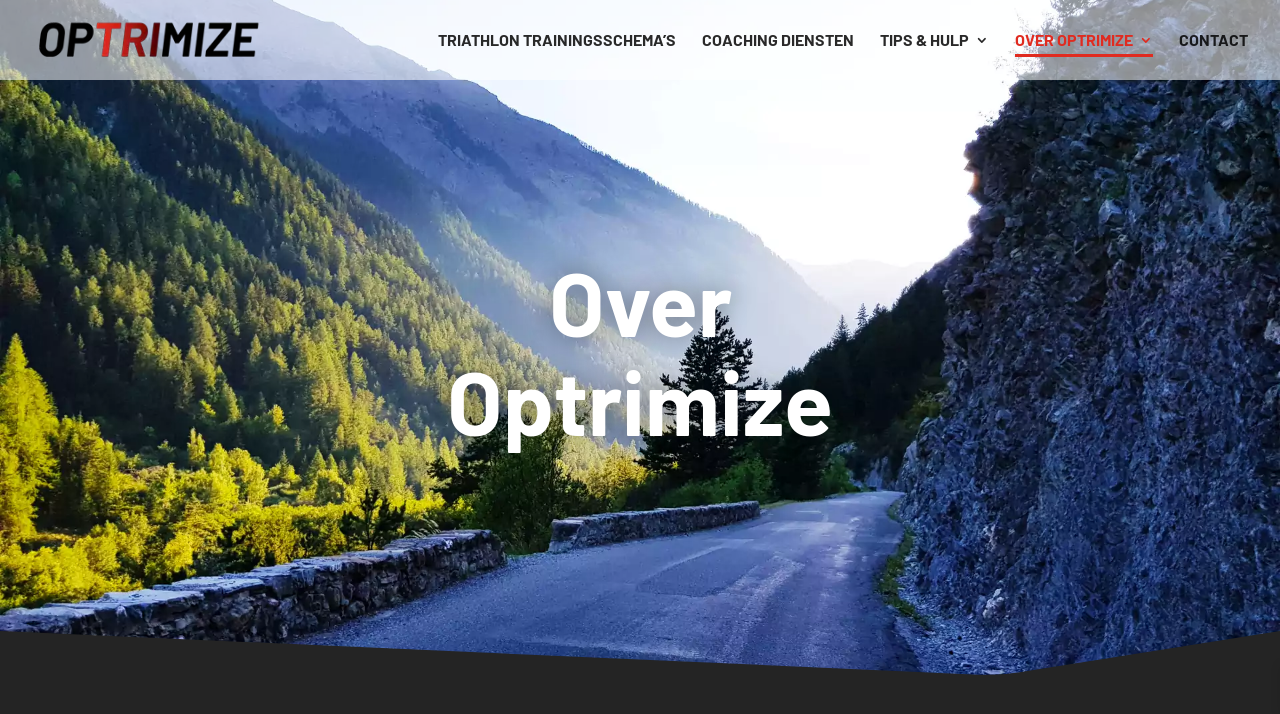

--- FILE ---
content_type: text/html; charset=utf-8
request_url: https://www.google.com/recaptcha/api2/anchor?ar=1&k=6Lc5FJMqAAAAAFqbYA26EpMJm_DZZKXx4D5UjEi9&co=aHR0cHM6Ly93d3cub3B0cmltaXplLm5sOjQ0Mw..&hl=en&v=cLm1zuaUXPLFw7nzKiQTH1dX&size=invisible&anchor-ms=20000&execute-ms=15000&cb=ry6w4twd6vkp
body_size: 44878
content:
<!DOCTYPE HTML><html dir="ltr" lang="en"><head><meta http-equiv="Content-Type" content="text/html; charset=UTF-8">
<meta http-equiv="X-UA-Compatible" content="IE=edge">
<title>reCAPTCHA</title>
<style type="text/css">
/* cyrillic-ext */
@font-face {
  font-family: 'Roboto';
  font-style: normal;
  font-weight: 400;
  src: url(//fonts.gstatic.com/s/roboto/v18/KFOmCnqEu92Fr1Mu72xKKTU1Kvnz.woff2) format('woff2');
  unicode-range: U+0460-052F, U+1C80-1C8A, U+20B4, U+2DE0-2DFF, U+A640-A69F, U+FE2E-FE2F;
}
/* cyrillic */
@font-face {
  font-family: 'Roboto';
  font-style: normal;
  font-weight: 400;
  src: url(//fonts.gstatic.com/s/roboto/v18/KFOmCnqEu92Fr1Mu5mxKKTU1Kvnz.woff2) format('woff2');
  unicode-range: U+0301, U+0400-045F, U+0490-0491, U+04B0-04B1, U+2116;
}
/* greek-ext */
@font-face {
  font-family: 'Roboto';
  font-style: normal;
  font-weight: 400;
  src: url(//fonts.gstatic.com/s/roboto/v18/KFOmCnqEu92Fr1Mu7mxKKTU1Kvnz.woff2) format('woff2');
  unicode-range: U+1F00-1FFF;
}
/* greek */
@font-face {
  font-family: 'Roboto';
  font-style: normal;
  font-weight: 400;
  src: url(//fonts.gstatic.com/s/roboto/v18/KFOmCnqEu92Fr1Mu4WxKKTU1Kvnz.woff2) format('woff2');
  unicode-range: U+0370-0377, U+037A-037F, U+0384-038A, U+038C, U+038E-03A1, U+03A3-03FF;
}
/* vietnamese */
@font-face {
  font-family: 'Roboto';
  font-style: normal;
  font-weight: 400;
  src: url(//fonts.gstatic.com/s/roboto/v18/KFOmCnqEu92Fr1Mu7WxKKTU1Kvnz.woff2) format('woff2');
  unicode-range: U+0102-0103, U+0110-0111, U+0128-0129, U+0168-0169, U+01A0-01A1, U+01AF-01B0, U+0300-0301, U+0303-0304, U+0308-0309, U+0323, U+0329, U+1EA0-1EF9, U+20AB;
}
/* latin-ext */
@font-face {
  font-family: 'Roboto';
  font-style: normal;
  font-weight: 400;
  src: url(//fonts.gstatic.com/s/roboto/v18/KFOmCnqEu92Fr1Mu7GxKKTU1Kvnz.woff2) format('woff2');
  unicode-range: U+0100-02BA, U+02BD-02C5, U+02C7-02CC, U+02CE-02D7, U+02DD-02FF, U+0304, U+0308, U+0329, U+1D00-1DBF, U+1E00-1E9F, U+1EF2-1EFF, U+2020, U+20A0-20AB, U+20AD-20C0, U+2113, U+2C60-2C7F, U+A720-A7FF;
}
/* latin */
@font-face {
  font-family: 'Roboto';
  font-style: normal;
  font-weight: 400;
  src: url(//fonts.gstatic.com/s/roboto/v18/KFOmCnqEu92Fr1Mu4mxKKTU1Kg.woff2) format('woff2');
  unicode-range: U+0000-00FF, U+0131, U+0152-0153, U+02BB-02BC, U+02C6, U+02DA, U+02DC, U+0304, U+0308, U+0329, U+2000-206F, U+20AC, U+2122, U+2191, U+2193, U+2212, U+2215, U+FEFF, U+FFFD;
}
/* cyrillic-ext */
@font-face {
  font-family: 'Roboto';
  font-style: normal;
  font-weight: 500;
  src: url(//fonts.gstatic.com/s/roboto/v18/KFOlCnqEu92Fr1MmEU9fCRc4AMP6lbBP.woff2) format('woff2');
  unicode-range: U+0460-052F, U+1C80-1C8A, U+20B4, U+2DE0-2DFF, U+A640-A69F, U+FE2E-FE2F;
}
/* cyrillic */
@font-face {
  font-family: 'Roboto';
  font-style: normal;
  font-weight: 500;
  src: url(//fonts.gstatic.com/s/roboto/v18/KFOlCnqEu92Fr1MmEU9fABc4AMP6lbBP.woff2) format('woff2');
  unicode-range: U+0301, U+0400-045F, U+0490-0491, U+04B0-04B1, U+2116;
}
/* greek-ext */
@font-face {
  font-family: 'Roboto';
  font-style: normal;
  font-weight: 500;
  src: url(//fonts.gstatic.com/s/roboto/v18/KFOlCnqEu92Fr1MmEU9fCBc4AMP6lbBP.woff2) format('woff2');
  unicode-range: U+1F00-1FFF;
}
/* greek */
@font-face {
  font-family: 'Roboto';
  font-style: normal;
  font-weight: 500;
  src: url(//fonts.gstatic.com/s/roboto/v18/KFOlCnqEu92Fr1MmEU9fBxc4AMP6lbBP.woff2) format('woff2');
  unicode-range: U+0370-0377, U+037A-037F, U+0384-038A, U+038C, U+038E-03A1, U+03A3-03FF;
}
/* vietnamese */
@font-face {
  font-family: 'Roboto';
  font-style: normal;
  font-weight: 500;
  src: url(//fonts.gstatic.com/s/roboto/v18/KFOlCnqEu92Fr1MmEU9fCxc4AMP6lbBP.woff2) format('woff2');
  unicode-range: U+0102-0103, U+0110-0111, U+0128-0129, U+0168-0169, U+01A0-01A1, U+01AF-01B0, U+0300-0301, U+0303-0304, U+0308-0309, U+0323, U+0329, U+1EA0-1EF9, U+20AB;
}
/* latin-ext */
@font-face {
  font-family: 'Roboto';
  font-style: normal;
  font-weight: 500;
  src: url(//fonts.gstatic.com/s/roboto/v18/KFOlCnqEu92Fr1MmEU9fChc4AMP6lbBP.woff2) format('woff2');
  unicode-range: U+0100-02BA, U+02BD-02C5, U+02C7-02CC, U+02CE-02D7, U+02DD-02FF, U+0304, U+0308, U+0329, U+1D00-1DBF, U+1E00-1E9F, U+1EF2-1EFF, U+2020, U+20A0-20AB, U+20AD-20C0, U+2113, U+2C60-2C7F, U+A720-A7FF;
}
/* latin */
@font-face {
  font-family: 'Roboto';
  font-style: normal;
  font-weight: 500;
  src: url(//fonts.gstatic.com/s/roboto/v18/KFOlCnqEu92Fr1MmEU9fBBc4AMP6lQ.woff2) format('woff2');
  unicode-range: U+0000-00FF, U+0131, U+0152-0153, U+02BB-02BC, U+02C6, U+02DA, U+02DC, U+0304, U+0308, U+0329, U+2000-206F, U+20AC, U+2122, U+2191, U+2193, U+2212, U+2215, U+FEFF, U+FFFD;
}
/* cyrillic-ext */
@font-face {
  font-family: 'Roboto';
  font-style: normal;
  font-weight: 900;
  src: url(//fonts.gstatic.com/s/roboto/v18/KFOlCnqEu92Fr1MmYUtfCRc4AMP6lbBP.woff2) format('woff2');
  unicode-range: U+0460-052F, U+1C80-1C8A, U+20B4, U+2DE0-2DFF, U+A640-A69F, U+FE2E-FE2F;
}
/* cyrillic */
@font-face {
  font-family: 'Roboto';
  font-style: normal;
  font-weight: 900;
  src: url(//fonts.gstatic.com/s/roboto/v18/KFOlCnqEu92Fr1MmYUtfABc4AMP6lbBP.woff2) format('woff2');
  unicode-range: U+0301, U+0400-045F, U+0490-0491, U+04B0-04B1, U+2116;
}
/* greek-ext */
@font-face {
  font-family: 'Roboto';
  font-style: normal;
  font-weight: 900;
  src: url(//fonts.gstatic.com/s/roboto/v18/KFOlCnqEu92Fr1MmYUtfCBc4AMP6lbBP.woff2) format('woff2');
  unicode-range: U+1F00-1FFF;
}
/* greek */
@font-face {
  font-family: 'Roboto';
  font-style: normal;
  font-weight: 900;
  src: url(//fonts.gstatic.com/s/roboto/v18/KFOlCnqEu92Fr1MmYUtfBxc4AMP6lbBP.woff2) format('woff2');
  unicode-range: U+0370-0377, U+037A-037F, U+0384-038A, U+038C, U+038E-03A1, U+03A3-03FF;
}
/* vietnamese */
@font-face {
  font-family: 'Roboto';
  font-style: normal;
  font-weight: 900;
  src: url(//fonts.gstatic.com/s/roboto/v18/KFOlCnqEu92Fr1MmYUtfCxc4AMP6lbBP.woff2) format('woff2');
  unicode-range: U+0102-0103, U+0110-0111, U+0128-0129, U+0168-0169, U+01A0-01A1, U+01AF-01B0, U+0300-0301, U+0303-0304, U+0308-0309, U+0323, U+0329, U+1EA0-1EF9, U+20AB;
}
/* latin-ext */
@font-face {
  font-family: 'Roboto';
  font-style: normal;
  font-weight: 900;
  src: url(//fonts.gstatic.com/s/roboto/v18/KFOlCnqEu92Fr1MmYUtfChc4AMP6lbBP.woff2) format('woff2');
  unicode-range: U+0100-02BA, U+02BD-02C5, U+02C7-02CC, U+02CE-02D7, U+02DD-02FF, U+0304, U+0308, U+0329, U+1D00-1DBF, U+1E00-1E9F, U+1EF2-1EFF, U+2020, U+20A0-20AB, U+20AD-20C0, U+2113, U+2C60-2C7F, U+A720-A7FF;
}
/* latin */
@font-face {
  font-family: 'Roboto';
  font-style: normal;
  font-weight: 900;
  src: url(//fonts.gstatic.com/s/roboto/v18/KFOlCnqEu92Fr1MmYUtfBBc4AMP6lQ.woff2) format('woff2');
  unicode-range: U+0000-00FF, U+0131, U+0152-0153, U+02BB-02BC, U+02C6, U+02DA, U+02DC, U+0304, U+0308, U+0329, U+2000-206F, U+20AC, U+2122, U+2191, U+2193, U+2212, U+2215, U+FEFF, U+FFFD;
}

</style>
<link rel="stylesheet" type="text/css" href="https://www.gstatic.com/recaptcha/releases/cLm1zuaUXPLFw7nzKiQTH1dX/styles__ltr.css">
<script nonce="DcWzy4yvz29UDTYnN8FYSg" type="text/javascript">window['__recaptcha_api'] = 'https://www.google.com/recaptcha/api2/';</script>
<script type="text/javascript" src="https://www.gstatic.com/recaptcha/releases/cLm1zuaUXPLFw7nzKiQTH1dX/recaptcha__en.js" nonce="DcWzy4yvz29UDTYnN8FYSg">
      
    </script></head>
<body><div id="rc-anchor-alert" class="rc-anchor-alert"></div>
<input type="hidden" id="recaptcha-token" value="[base64]">
<script type="text/javascript" nonce="DcWzy4yvz29UDTYnN8FYSg">
      recaptcha.anchor.Main.init("[\x22ainput\x22,[\x22bgdata\x22,\x22\x22,\[base64]/[base64]/[base64]/[base64]/[base64]/[base64]/[base64]/[base64]/[base64]/[base64]/[base64]\\u003d\\u003d\x22,\[base64]\x22,\x22w5rCpcOwCsK4w6TCsyXCuQ/CrG8NTsKbXg8Sw4vClQ9iUcO2wrTCsWLDvSoCwrN6wpwHF0HCkF7DuUHDrQnDi1LDgi/CtMO+wrU5w7ZQw6LCjH1Kwp9JwqXCul/Cn8KDw57DqcOvfsO8wqxjFhFWwqTCj8OWw7snw4zCvMKvDzTDrj/DvVbCiMOZacOdw4ZSw6ZEwrBXw4Mbw4sZw6jDp8KiU8Oqwo3DjMKZWcKqR8KtG8KGBcODw6TCl3wxw5ouwpMGwoHDknTDm1PChQTDpGnDhg7CvzQYc30fwoTCrSHDpMKzARUMMA3DjcKMXC3DoCvDhB7Ct8KVw5TDusKrFHvDhBoewrMyw59lwrJuwqpzXcKBL0doDl/CtMK6w6dGw6IyB8OywpBZw7bDk1/Ch8KjVMKRw7nCkcK4A8K6wprCgcO4QMOYW8KYw4jDkMO5wo0iw5ccwq/Dpn0wwqjCnQTDlsK/wqJYw7LClsOSXVfCmMOxGQXDh2vCq8KyPDPCgMOWw7/DrlQLwoxvw7FSMsK1AG1/fiU/w51jwrPDiS8/QcO+KMKNe8OWw6XCpMOZDwbCmMO6TsKAB8K5wpw7w7t9wo3CtsOlw79hwoDDmsKewoItwobDo3XCqC8OwpQewpFXw4rDnDRUdMK/w6nDusOKaEgDZMKdw6t3w6fCvWU0woPDmMOwwrbCkMKPwp7Cq8KTFsK7wqxjwqI9wq16w5nCvjgxw6bCvQrDl07DoBt1a8OCwp1kw44TAcO/wrbDpsKVcwnCvC8fWxzCvMO/CsKnwpbDmjbCl3EnQcK/w7tYw4pKOAgTw4zDiMKdW8OAXMKLwrhpwrnDh0vDksKuFSbDpwzClMOUw6VhNzrDg0Nkwo4Rw6UJDlzDosOOw7J/IkfCpMK/QCfDtlwYwrLCuiLCp3fDngsowp/DgwvDrD59EGhPw4zCjC/CoMKpaQNQaMOVDWPCp8O/w6XDkjbCncKmVUNPw6JwwqNLXSfCjjHDncOvw5Q7w6bCtAHDgAh2wofDgwlJPngwwr8/worDoMOXw6k2w5dzccOMekIiPQJjaGnCu8Kjw5APwoIZw47DhsOnCcKAb8KeJE/Cu2HDi8OPfw0dA3xew7ZuBW7DssKmQ8K/wpbDt0rCncK7wpnDkcKDwprDtT7CicKhekzDicKgwp7DsMKww7/Dp8OrNjLCqm7DhMOyw4vCj8OZf8KCw4DDu2AuPBM9YsO2f3VWDcO4PsOnFEt/wozCs8OyTMKlQUoAwrbDgEMrwoMCCsK9woTCu30Uw5k6AMKRw5HCucOMw5jCtsKPAsK6QwZENynDpsO7w5cUwo9jaHczw6rDlX7DgsK+w6zChMO0wqjCpMOYwokAacKRRg/[base64]/FsOnwpbDjBfDm8OYLkjDizNCIz9xwp/CmQ0Aw5UPUX/CkMOPwrXClDzCqyvDtAsiw4LDlsKlw6oxw4B3fnbCvcKJw5jDvcObQcOgLsOVwrB/w5IFTl3DjsKvwrfCowYvVGvCnsOoScKaw6ZNwozChxNICcOiCsKBVHvCqHQuOU3DgHfDgsOTwpUHWsKyVsKVw449FsKZF8OVw5fChU/Cp8OLw4YATsOJTRweKsObw5fCj8K+w6LCtlNuw4BOwrvCukszHBl5w6fCshvCgmEWSCArHC9Rw4DCgjBNBxZ8WsKmw70aw4PCisOTcMOjwr9HGMKeEMKAenRww6/CvwrDk8KnwpXDhijCug3CsBUUahEIfCgYV8K3wqRGwoFECWcJw6vCuzhCw7PCpXlowpIyOUvCiBc9w4nClMKUwqtMC1rDimXDqMKFNMKKwqrDpE4+J8O8wpPDk8KyaUwNwo/CosO+SMOPw4TDvSDDlU8QVsKlw7/DvMOreMOcwrF4w5VWI23CqMKBMjk/BgbChwfDo8Kzw6XDmsOBw7zCuMKzYsOAwo/CpRHDgwvCnXQPwqnDrsO+e8KFFMK2P2sGwqERwognMhXDnxNQw6TCti/ChWJswoLDpyLDhgVpw4bDvCYzwq08wqjDuSbCjDo9w7jChntxPlhvL37CmGIuPsOLD0PCp8OWGMOiw4MuTsKowobChMKDw4jCvDDDnW8KEmEkb058w77DvQQdT1bCuHcGwq3CksO6w640KMOhwr/DmG0DJsKaNB3CnF/Cm2gOwrXCscKICD5Gw6/DmDXCk8OzM8K9w4s/[base64]/MCPClGMewqdsw4lWw6MGNMOZBytEw5/CqcKqw5vCnwnCoCPDr0bCpW7CnxpXZMOkKHF3CsK0wovDjisWw43CqiTDusKhEMKXF1XDr8KOw6rCmA/DqRB9w4rCvyZSVG9nw7wLPMOPRcKcw4bCgT3CiHrCqMOOZcO4KBVISR0Ow4LCvcKaw6rCkEFrbTHDvzcNJ8OBdj91WhfDj2HDmiEIwoslwoszVsK4wrdtw60gwohlUMOtVGo/MhXCoE7CjhE2VAIyABrDtcKTwooXw6TDqMKTw45swpnCnMKvHjl7wprCggLCgEhIXMKKZcKNwp7CrMK2woDCiMO+XUzDjsOdYVfDqGJvR3Mzwpkqwohnw6LClcKjw7bCmsKXwpBcWAjDohoRw6/CrcOgKj1Lwpp+w5tiwqXCjcK2w7vCqsO2OTVVwpIVwo5qXCbCm8KLw4Mtwp5Gwr89ahrDjcKVLjI/OT7CqcOdMMOtwqnCisO9W8K9w6QLE8KMwoEqwpnCgcK1WGNmwr8DwoV+wqM6wr/[base64]/CssOoWTLDvMOHPMKSw6AjG8KfIQ7CrsKVNyY/[base64]/CuHNFw6nDlsKYQ8KfdjJ/dxnDh1sQeMOqwoXDnlcuFHtmRy3Cj0nCsjwIwq0CHXDCkBrDnUB1OsOCw7/Cv0vDlsOMHG1uw5k6TmlYwrvDsMO8w7x+w4ADw4YcwoXCqChOflzCuhYSc8KoRMKfwqPDrmDCmyjDuXk4SMO3wotPJAXCt8OhwprCmAjCl8KKw4nDj2R8ATrDgSXDncK2wqRZw47CqVJOwrHDqhZ9w4XDi0EqH8OHTcKpOsOFwrBZw4jCo8OJOkjDmB/DiDDClXHDsELDgmDCpAnCtMKbRMKMOMK4QMKAXgTDhFRvwovCtnIFE0UmDgzCl2LCqD/CksKRUGNnwpBvwqhzw7XDosO8anI+w4rCicKAwqTDlMKtwrvDm8OpXEfDgCcQBsOKwo7DqERWwqtxZTbCmwUzwqXCmsOMXErCvMKdbMKHw7/[base64]/w7LDk2VYGsKoKcO9wp5/w5PChMOjw5kbd359wqbDiG5LLzzCmF0aGMKrw58fwrTDnA1Iwq/[base64]/CosOrw5wDwqRkI8Ktw580VcK/w6PCncKDwqvCj0LDqsK8woV7wqxLwqFOdMOaw6BFwr3Ciz5nAkLCo8O7w5kjexYfw4PDgiPCm8K5w7oWw5XDgw7DsjdMS2vDmXfDmEwRKkzDsCzCisKDwqzCm8KRw64kXsO3X8Oyw4zDjz7CiljChjTChCPCuVzCvcOYwqBTw5NSwrdSSgHDkcOJwr/CvMKMw53CkkTDncKTw4FFFigUwrx6w44jU17CqcOcw453w4xwEkvDsMK1X8KVUHAfwr9LD0XCtMKTwqXDg8KcTHXDhVrCoMOIYcOaKsK/w6TCqMKrL3p2woTCoMKWLsKdPTvDu2LDocOfw78Ee13DjkPCgsOhw4PCm2Qhb8OAw6EbwroOwqlTOT9vPE0Aw7/DmAkTAsKLwqhmwqhlwrjCi8K8w7zCgkgawrAlwpsZb2B5woUMwoMUwozDhgw3w5nCusOmw7dcccOLVcO0wrZJwoLCrgLDgMOuw5DDnMKwwowVacOOw7YjU8KHworDtMKAw4ceRsOhw7B3wqfCngXCnMKzwoZyGsKgQFhqwq/CgMK4CsOjYVg1b8Ovw5VgcMK/Z8OXw7ILNiUqSMOTJ8K6wrZWPcOsUMOBw4pzw5nDthjDnMKbw43CqVzDpsOhS2HCsMK/VsKAR8Ojw4jDrzJrDMKZwr3DhMKcBcOCw7oNw6zCmQwSw7cYasOiwoXCk8O8RMOCRGPCmUwrbyBCTj7CiTTClsKwf3ozwrnDiFhowrzCq8Kiw6rCusO/KBPCoybDh0rDrShkPcOYDTYEwrPCtMOsE8OBX0kPUMKvw5sPw4XDo8OtccKpe2bCkxHCrcK2CcOqJMK3w5dKw5vCizMiZMKUw60TwqJ/woZCw5Rrw7QVwo7DvMKrXFbDoFJlaTrCjlXClwc3VXgPwrY2w6TDsMOiwrAwesKYNA1Ub8OIC8KKTMO9woJMwpoKQcO7AFNpwr7ClsODwofDijhMaE7ClQZ/EsKGaUnDi1rDsyLCvcKzesOmw7zCjcOTRcOydUrDlsOlwrp1w6URZcO1wo3DhzjCucO4aQ9SwpUEwrPCn0LDnR/CvXUjwoVKNTPCusO8wpzDhMK0TsO+wp7CmybDih5peUDCggkvd2ZBwoLDm8OwN8K/wrIsw4bCg3XCiMOdBFjCl8Ouwo3DmGx4w5Zfwo/ClHXDksOtwqwcwq4CVA7DqAfClcKXw40cw7zChcKbwo7CmsKYTCwgwpbDiDBECE7CkcKTPcO2JsKvwpNabMOmJMKfwoMmM3ZdJQVwwqzDh1PCnHAiI8O+Ym/DpMKEBmXCtcKeFcK/w5JlKF3CnRhcLDnDjkBhwol8wr/DgHEQw6ABP8KZfHseMMOPw4Jewrx+VE9QJ8Oyw58+d8K9ZcKXJcO2YAHCu8Oiw6xxw5fDqMOHw4vDj8OVEX7Cg8K3LsObA8KABl7DuwDDt8KzwpnCksKowphMw7jCp8OFw4XCm8K8RHhtSsKtwo1FwpbCh0ZKJX/DlXRUUcOgw67DpsOrw505QcK8DsOdb8OFw7nCrhkRKMOdw5fDglLDk8OVSyUgwrnDtDkKHsOKUljCrMKbw6cHwopBwp/CmkdLw5PDvMOpw5jDp2lowojDo8OfADtFwobCu8K2fcKZwo1yek98w5knwr7Dkn0LwofCmw9Mez/DlTLCizrDjcKhBMOuwoUUXSHChz/CrADCoD3DgFk0woRGwq4Pw7HCqD/Dnj3CrMKnRGTClyjDlcKYeMOfCAVYSHjDq1Btwo3CnMK3w5TCjMOGwpHDqjXCpETDlWzDoTPDicKCdMKtwow0wp5mc21bwq/CjH1jw703QHY6w5dJL8KJFRbCg1tLwoUAPsKiD8KGwqMRw73Di8Kqe8KwDcKPGXUewqjDlcKfYXhfQcKwwrIqw6HDjwrDtmPDkcOEwokcVEgUI1oXwpN+w7I2w7UNw5ZkK20qEXLCiyMewp1/wqtXw6fDkcO/w4vDvgzCj8OjCSDDqAnDgMKPwqo5wpE0Y2LCh8KTNilXaEREIj/[base64]/w7HDqX8ibcOww6zCjiZiUDvCjMKdVywxVy/ChUlXwop+w5QSXFVVw4A4LsOodsKgNBAeU0JJw6LDrcKzcUPDjh0vUATCrWNia8KuKcKJw4x2fVRyw6ghwpDCgxTChMKSwoJcbEvDrMKBenDCph8Iw6VtDhQ2CTh5wonDmsO9w5vCocKIw7jDqwLCm3pkN8O0wpFFVcKKLVnCmzh4wofCnsOMwqfDssKXwq/DhSjDi1zDksOWwoA6wrvCg8O2UztZb8KDw4vDr3LDkRrCmjXCmcKNEglqMUUnYkNbw4MTw4p3wqHCnMK9wqNpw4XDimDCoXfDrRodKcKVOhZwL8KuGsOuwq/DvMKBLnkYw5TCusKdwrRlwrTDm8KeZHfDuMKkbQnDhHQ/wqEuacKuek5Nw7klwp8kwpvDmwrCrldew6HDncKyw7QYesONw47ChcK6wqTCowfCmydScx7CpcOkVTo2wrgGwqBcw7PDoVddIcK1U3YHe3/DvMKUwqzDkHFRw5UCG10EKiV5w71wIyg0w5Row7UYVxlaw7HDssKYw63CmsKzwpVsLsOCwo7CtsK4NhXDlWPCpsOBRsO5asOSwrXDkMK+SFxEYGHDiHYOS8K9b8KEaD0/CUBNwocpwpTDlMKPPBpsCsKHwq7DrsO8BMOCwq/DnMK1EnXDsmRxwpUBBW0xw4B8w5zCvMKrA8KiDyEHScOEwrIWXQRMR1vCksO1w7E/wpPDqx7DhFZFTSkjwp1gwqbCscO4wrlow5bCgRzCvcKkMcOhw43Ci8OXTg7CpAPDosOnw68bZB5Ew7I4woUsw5nCt2XCrAolBcKDKg4Bw7bCmSHCnsK0IMOjNcKvP8K/[base64]/DjcOBw4ITwpoaYMKBE8Opw5XCrsOkw5nCkMKkwpkFw6HDpS1oS0QHfsOYw5IZw4/[base64]/DumnDvEnClsKRGcKlMRgqw7XDpcKRwpfCj1FKw57CpcOzw4g8EsKrNcKqIsOBfSRaasO5w67CoVJ7YMONEV9tQzjCr23DsMOtNH5pw7nDvlUnwrdMPnDDjRxIw4rDuzrCoAscTkoRw7TCk14nWcO0wr4bwo/CuS0cw7vDmw5+WsOWe8KVBcOSBMOHT2rDqzddw7HCuSLDngVXXcOVw7dUwpzDhcOze8OIGV7Dj8OwcsOcd8K/w53DhsO+LVRfYsO0wonCn03CiFouwrgyRsKWwofCrMOyPzwafcOTwqLCrXgsRsO3w7/Cnl7DtsOsw5t+ZUtkwrPDlXfChMONw7p4wo3DuMK9w4jDhWtcWUrCpcKIbMKqwp3Cr8Ktwoc+w4zCt8KeKnXDgsKDZQbCv8K1VDfCoS/CqMO0XDTCmhfDjcKEw4NQMsOpbcOeN8KkDDLDhMO4ccOkFMOXT8KcwpnDq8K7BSVbw43DjMKZK0fDtcOANcK+fsO+wqZjw5hDLsKhwpDCtsOyfsKoBiXCthrDpcOPwrpVwrJyw4Quwp/Cl13DskjCojnCtRPDjcOrSMONwr/CrsK1woHCnsOxw5jDq2AcL8OoVXnDnQAXw7zDr3ppw50/[base64]/[base64]/w4nCuGzCnsKsYMKqwrPCl8K2BsKlwqDCpUPCm8ODHHbCv3UqZsKgwoHChcK5cAtnw6kdwowOBCcRGcOfw4bDkcKnw6PDr3fDi8O1wolGEg/Dv8KHP8KTw53ChCI0w73CksOowodxW8O2wolTbsKjMCPCu8OMOhzDjWzCvDPDngjDmsObw60zwrTDrF5AOzwaw5LCnFXCkz4hP18wJMOQFsKGcHrDj8OvbXQIeSTCj1rDlsOdwr50wr3DkMK6wrMKw4EzwqDCsw/DrMOGa3/Cg3nCmnkPw5fDpMKPw6N/[base64]/CjBfCssOEZiDCgcKpFVcLwrNmwpBsdsKYQMOiwpExwqfCqsO/w7oywqZGwp8DGGbDgzbCvcKxCGRbw5vCoB3CrMKdwrIRDsOpw6TCmnF6QMKnME/Cr8OfSsOYw6kfw6Frw6Mtw4dAEcO5RC01wqxtw5/[base64]/DjVnChsOKw5HDoMKoYcO6wqBOA0AseW3Co3DCtDVdw6DDgsOicxk0PMKBwo7CtGnDqzIowpzDu3ZzXMK2L3PDngbCvsKdH8OYChHDpcOFdsK7HcO4w4HDpg4bByTDlVo5wqxRw4PDr8KsZsKeF8KeC8Oww5rDr8Ozwqxrw7MJw7nDh37Csx1KYA1VwpkJwobCik5/[base64]/DgsO8M8O1W8K7wqnDtRrCmsOMYsO6RG9BwpjDmkLCpMOzwp/DtsKAS8ONwqrDvVFHDMKBw6XDqsKdX8O1w5HCtsOjNcKPwqpcw5IpYjo7AsOJBMKTwq1owo0Yw4F4VTR8e2rDph7CpsO2wqhpwrRQwozDiiJUACXCmwEePsOUDwdrQMKzZsKhwo/[base64]/bXViEztDwpXCq8KJwojDnMKGc8O0EsKZw4fCg8KmflFtwoo1w6ZCWX5Fw5vCmWHChU5RKsOMwpt4YVwuwprDo8KUXFjCqlsgfmBdZMKMP8KswrXDsMOBw5IyMcKIwrTClcOMwpgICX1yYsOuw6QyBMKOAkzCoAbDiAInTcOTwp3CnVw7RV8qwp/DqG9XwrjDqU0TTSYYJMO1BBllw6zCukTCocKge8Ktw7nCtE93wosxVUw0cwLCp8Otw5FAwqjDrsOCIXd6bcKBYRPCn2jDgsOVb1pgO2zChsKIIh1qZDwOw75Bw5jDmSHDhsKCBsO+RBXDsMOGFQjDhcKbGBE8w4jDu37DgMOHw5LDoMKXwotxw57CmMOKXy/DmVPDnEwgwpwSwrDClCoKw6/[base64]/DmMKAa8OJw4XCmsKsJMKww7XCtxN7wqg0IsKPw5cWwodjwpLDtsKYPsKzw6BbwpUaXXXDoMOtwqjDmx0AwojDmsK6EcO1wps9wp3DuXnDvcKww4fCqcK0NRDDoCfDi8Ofw4YnwqjDmsKPwrpNwpsUCHvDjmvCuXXCn8OuGMKBw7J0MzvDjsOlwo9XPD/CksKJwqHDsC/Cn8OPw7bDicOfT0heesK0OSDCmcOFw4wfH8KTw74XwrIGw6jCmMKeNEfCq8OCbjBDGMOww5RwPVVvOgDCkV/Dk1wywqRMwrl7Iw46MMOWwoMlDgfCilLDmFQdwpJWQQnDisOrGFXCuMKZYHbCoMO3wrBpDQJ8Zh45LTDCgMONw7jCnG7CisO7cMOBwooawpEGQ8OxwrMgwqPCk8KGBsKfw7VDwqwSO8KkP8Oiw4srL8OGPsO9wpV1woooUilZYlMqVcKAwpfDvQLCgFAeDU/Dl8KAwprDiMOCwqzDs8KjKD8Fw6o5IcOwKVzDnMK9w5ARwp7CvcO9U8O8wofChGhCwqjCqsOvw4I6DTpQwqDDgsKXeABmYmrDq8ONwpTDhjNxKMOswrrDp8O/wpPDtcKFKFnDpmfDvsKAK8O9w6BEU005STXDgl5jwp/Ds286VMOHwonCm8O6TDwTwoIEwoXDtQjDjUUnwo89bsOHcxFew6jDsnjClRdCLTvChQ5/[base64]/DlFBUw49jYwvCjsK7w6E4XlJ2w7o+w4fCosK4PsKWIBwpW1fDgcKeD8OZaMOHVlUBH2jDgcOmV8Ozw7DCjCjDiF9RYVLDkjsUJ1wTw4/ClxvDoB/DsXXDncO4wonDvMOvH8KueMOkw5VZf3YdT8Kcw4LDucOod8O2KF9QNMKMw75tw67CsXtqwq3CqMKzwpQpw6hmw5nCvjbDhG/[base64]/Cv8KSbn0cZcKZPxdHw7IcwqtWQ8Kew65ww6DCrxbChsOIDsOKAms1CltvV8OGw601YcO1wqcewr8UYgETwr3DqitiwoTDsQLDn8KvBcODwrlEZ8OaNsOrQsOywqDDoCh6wqvCusKsw5E9woPDv8Otw6LCk1rCt8OJw6IVJxTDtcKLTRhKUsKPw6d/[base64]/wqHCm8OdEsOvw4rDiWTCtBbDplMUwrcmLsOLwofDvMKpw6fDuATDky44DsO3WBtbw6vDlMK/[base64]/QWRWwq7DhRktRcK6w4HDp8KsOQ/DiTZnYT/CggXDoMKJwojCrETCqMKPw7PClE3DlD/DoGN0RMKuOnwwFWXDh3lRR3EGwpbCosO6EnEwdTjCjsOrwoA1IRUfRAHChcOfwofCtMO4w7HChjPDlsOJw6/[base64]/[base64]/[base64]/Dp2HDnsKfAcKBLsO/wpweVUzDkMO7w4fDusKIPMKdwoB4w7DDjFjCuwp2NlJew6vDqsKfwqLDmcKnwqAHwoNlSsK8MGLCk8KUw441wq7Cr0jChmU9w43DuUFEY8Oiw5/Ci0FRwrcxOcKxw7d0IiFbKQRcTMKqeVccbcObwroEZFttwpxUwoHDmMKGPcOrw5LDi0bDh8KXMMOywqoJQMKhw459wrskV8OjfMOzYWDCqGjDu0fCscKraMOYwrpFJ8Kyw7k5EMO4LcOwUz/DrcODGh3Dmy/[base64]/CiUlBJwvDn1FobMOTw7bDo0YSKcOkNcKxwqPChTluNAHDq8KgDyLCoi0pNMOJw73DhsKeZVzDo37DgsO4NMOzG03DvcOYbcOcwpnDoSkSwr7CucOdY8KPfMOBwo3CvjByThPDiV7CphN0w6Msw6rDocKIF8KOZMKXwoZKIDJDwq/Cq8K/[base64]/DgXZ4WMKqR8KtBhDCisOMw5jDijvDkcO8KmbDhcKOwqNJwrQyQSBOdAXDtMOTO8OtcSN1M8O/w6lvwr/[base64]/Cvy7CiMKQBgXDkcKtwrZJw6UKPMKrwq/[base64]/wpjDh8KAwrwpVsKRMHXDq8Kfw4vCj3XDpcOWecOjwoVzDyMGIQFGNRN/[base64]/DmTLCocOMwqjDicK/JV1Hw4p/[base64]/[base64]/wpgkNR5iZcOGZHVYPCLCucKNIMKkwqbDvsOkwpTDuCMqGMKIwrzDu05POcKKwoB5HzDDkx9iOxgvw6fDtsOdwrHDs3bCqQVzKsK7dHIaw5/[base64]/w6gJWcKNwrLDoQvCssKlKsKuw4Iww5nDuWJ7WSjCk8OfNHNoOcOgWj4IODbDoRvDgcOOw4bDoVESYDZoD3nCm8Otf8OzRjBow4wXJsKbwqpoKMOIRMO2woRbR2F/wo7ChcOhYTDDssOFw6V2w5PDnMKUw6PDuRvDhcOvwrceMcK9Q1rCqMOkw57DqDF/[base64]/Du8KYD3UJw6fChGhmKkNkaMKRbTxQwrzDo1/DgDRFT8KqTMKJb3/CtWnDj8OFw6/CqMOgw4YCPkbCijVTwrZdWDMlB8K4ZGJIKk3CkS9FbU58XlJ9BGUELDTDuhwFXcKQw6FMw5nCusOyDsKjw5sew6hkfnjClMO6wpZMHTzCnz5yw4bDpMK/[base64]/wqJgdsKaEcOAF8Klw4wdMgkpw6bCl8KMGsKlw7jCrsOAURdRY8Ksw77DrcKNw5PCssKNOX3Co8O8w5zCvEvDhAnDgTIaSSvDqcOOwpE3NsK0w7p+EcKcW8OWw7UjE3XChwHDiUnDp2PDvcOjKTHDkhoLw7nDgw7CncOyWnhpw6/DocOtwqYfwrIrAktmLSFaBsKqw4thw58Hw7LDgw9rw5MGw698w5wrwovChsKRIsOGB1hXAsK1wr5/McKAw43DssKdw71yO8ODw49eBXB4DMONREbChMKzwoMvw7RVw4HDr8ODGcKcSHHDoMOkwpAAbsO9RQpLB8KdaCYiHBhsWMKaSFLCujbCqRd3LXDCknF0wpB/wogLw7bCiMKtwrPCh8KGbsOeEmLDrl3DnAYsO8KwSMK/QQUDw63CoQpzYsK0w71fwrwkwq16wrJSw5/[base64]/ClwTDucKbHX/DtRzDlgbDpAnCg2VbwqdmcA3DvHnCtmoeMMKLw6nDtsKhIALDvW91w7rDkMOhwpF3G0nDnMKkbMKfJMOUwo1rQBHCscKPQxDDvcKLHlRBSsOsw7vCmxnCu8Khw5TCsgvCpTYiw7fDocK6TMKqw7zCh8KGw5nDv13DgSYLPsKYNWrCjCTDuW8DGsK/AS4Pw59NETl/OcOCwofCkcOrfcK4w7fCrUYWwogfwrrClDHDk8ObwphOwoLDoRzDoTPDumVWW8OOL3jCkCbClR/[base64]/GlwdYsKkw6x4O8ObO8KMejkAw5LDqcKCw6wkJ3vCrDPCgMKvchFCW8K8OUvCgmfCkUl0CxEWw7DDrcKJwpfChnHDlMOUwogODcKGw6TCmGjChMKMc8Kpw70aFMKzw63DoRTDliLCjcOiw6/CnkbDtcKKQsK7w4vCmXZrOsKSwp08d8OefGxIHMKAwqkjwqAfw5/[base64]/wrPCjcKfw5vDug3CkUTDtWArN8KZw6lmwrpJwpBsXMO9BMOgwo3Ck8KsRC/CmwLDk8O7wrzDtVrCkcKVw58Gwq9FwokHwql2a8O3eXHCqMOzRUEPdcKaw6haPkYUw5wjwqDDsTJLacOvwrw9w5JzNsOvesKJwpXDmsKbZ3nCmw/[base64]/w7XCsnXCu8K1w5LDosKww4HDgsOww6RWwqLCjgHCiWoEwrXDiS/CnsOuJwNNdjDDo1HCgloKIVVAw53DnMKnwrrDssODAMOqAhwMw7Nlwoxsw6XCrsK2w6N/BsO7M1sjLsKnw60owq4cYQRtw6oVT8KJw68EwqbCiMKrw680wp3DjcOKfMOABsKQWsKqw73DqcONwpgbRRJHWxMZDMK2w6vDl8KMwpTCi8Obw5tawrc9O0IufXDCsA16woECRsOywoHCqwDDrcK4QDrCocKowr/Cl8KlOcO7w73DrcOLw5XDoRPCumoqw5jCmMONwrslw7kXw7TCtsKcwqA6V8KWBMO2XcKnw6vDjFU/bl0sw7jCpDcOwpzCl8OWw5x5H8O6w5JVw5TCpcKtw4dLwqExPg1eKMOXw7pAwqFWc2nDkMODBUc6w5I0ABXDiMODw6gWWsKJwpPCiWBmw5dEw5HCpHXDq29pw4rDmgMeAFtHInFuV8KGwq8TwrIQXMOzwo8dwoFIejXCncKgw4Jiw5JhUcODw43DgWMIwrnDuF/DpS9JJkM/w6UDfMKhX8Kjwp9bwqwYdsOvwq/CtG/Ch27Ci8O7w7/DoMOUYC7ClBzCqiJ0wqZcw4daPwUkwq/CucKYJnFUIsOnw6xUKX0gwrhWFzHCqXpdVMKZwqcjwrUfCcOkc8K/cgM2w4vDmVoKEhELAcOew7cCLMKhw4bCnQIXw6XCtcKsw4hdwo48wqHCgsKpw4bCicOfDDHDvcK6wqkZwqRnw6wiwrQIR8OKYMOgw6hKw5Q6EF7Cs3HCjcO8QMOcbEw1wqY8UMKcCSHDuSsRaMK6FMK7asOWQ8O1w4zDqMO1w5/CjsK4AsOYfcOVw6/CmFsnwr3DgjfDs8OpVkrCg3cOOMOhBcOBwojCunY9ZsKud8O6wptBb8OhVhpxayLCkSVTwpjDu8O/w5xiwphCAnFJPRXCi2XDqcK9w6oGWTBTwrDDhgDDr1AeeDMeb8OfwrVVATdNBcOcw4vDucOcc8KEw5t/Ems7CcOVw5kBGcKZw5DDr8OLCMODBQJbwpDDpVvDl8ONCQbCsMKefTIcwqDCiSLDqBzDkiAnwoU2w5haw6Rlwr7DuB/CvDfDqitew6MbwrwKw4zDo8KGwq7CmcKiBVfDrcO2XDcdw45Mwplrwq4Mw6oFFi1aw43DlMOQw63CiMOCwpJjehRLwo1dIELCvsOhwqfCvsKDwro0w5IYB113Bi9TalJMw6JVwpnCnsODwo/CphLDn8Kxw6LDh1taw5Bvw6pjw5LDjhTDmsKKw6DCusO1w6LCpAgaTMK9ZsKYw55RJcKIwrXDiMO+FcOgS8K9wovCiyQ8w5dvwqLDksKjMcKyJTzCsMKGwqJxw7PCh8OOwoDDuCUcw43DusKjw5QDwpTDhVtywoktXMOjwqvCl8KAGB/[base64]/[base64]/CtgYGFFJ9eG8Ewpdqe8ORwpdMw49IwrbDvg/DkVFEXCpuw7LCg8ObOFk1wqnDv8Opw6DCqsODBxjCrMKHcGHCixjDuFrDmcOOw7bDqS1Sw7QXFg5MFcKgfFjDlXp7VEzDhsOPwovClMKBIB3DvMKCwpcjY8K8wqXDi8OowrzDtMKufMOWw4p2w48JwqrCn8O2wprDoMKxwo/Dj8KKwonCsUd9EzLClMOOYMKLHVNkwpRBw6LCqsKLw7jClCnCkMKWw57Dnw1QdkYLAHrCh2HDuMOLw6towoI1J8KzwqXDhMOtwpoPwqZHw5AawoRCwo5eUsOGHMKtIcOAc8KnwoQXVsOIQMO2wrDDjjPCt8OcDHLCp8ODw5hkwo5FXlZadwLDrl5gwr/CisOdfWIPwojCpyzDtABJcsKSbk5aZR08CMKvcRJkY8OdPsO6B0TDhcOKQUfDusKJw4xdKkPCksKywpbDoFHCtGDDnnZMw5PCocKsIMOmZMK6Y23DssOIbMOrw7rCnTLChR1CwpjCoMK+w63Co0HDv1zDsMO6HcKfBWBGNMK5w6rDoMKbw58Zw4nDvMOwVsOMw7M/wo4iLDjDocKGwosdfxwwwqxUJEXDqGTCj1rCqUxkwqcjC8Kkw7rDnhdlwqUuHWLDoWDCu8O+BVNTw5wNG8KnwpppQsK1w71PAHXCpxfDqg5Ew6rDk8KmwrR/[base64]/DpA1awqdgNTlrbMOFHcKvwrwwJ8KxChwNwrIqaMK1w5wrcMK1w7JBw5h3CSHDssK9w511N8Kiw79/W8KLTxDCtXDCiWHCshXChhHCsSRAcsO9e8O9w40HeRE/GsOmwpfCtzZrWsKyw6RJEMK5LsKHwqwGwpUYwocKw63DuEzCg8OdaMKfEsOtARDDt8KrwrxqA3XDvmtnw415w6DDl1kkw4E2bFpGXWPCiCUVAcKWMcK+w7JXRsOrw6fChcKcwoQoHxfCqMKJw7HDv8KbBMKEHS49FX06woI/w5UXwrhEw6PCkjPCiMKxw5UywqB1AsOQLDLCsS1iw67Cg8O5wpvCqi7CmHlDW8KfRcKvJsOOeMKZD2/CgVcAOBcVS2jClDtnwovDlMOIR8K9w5IoT8OabMKJM8KCdnxtXBxrMynDtGwewq9uw4jDgF8od8KGw7/DgMOiHsKbw4NJOG8IFsOiwpDCuS3DuT7CksOnXEppwoogwp1lXcKrbjzCqsO7w6vCtwfCkmhcw4PDsWnDkBjCtDtUwpHDmsK7woIkw5MafsKlNmTCvcKHJMO1wp/DhxIewqXDoMOPUjwMAcKyCmoPE8ObQzTChMKIwp/DjzhFH09dw4LCosOUwpdewo3DkwnCpDBcwq/Cq1Z2w6s7cmp2dk3CvcOsw6HCjcKyw6wpLS/CthYOwpdoBsKqZcK7wrTCslURbhTDiXrDklUzw6k/w43DpiJeWHRFE8Kkw5JYw4JWw7ILwqvDrQTDvg3CpMKkw7vDrgkhZsKIwqjDkAwrb8Orw5nDpsK2w7TDqUbCmk1FCsOcC8KvC8KIw7fDjsKYKRYrw6fCiMOlJWADLcOCLSvCuDsDwqYGAmFKV8KycBzDsh7CmsOkAMOKRzXCikY1bsKzesK+w5nCsFo0ZMOPwp/[base64]/DsAnDm2lVbinDoGfDj8OlJsKjWkQ/w5EpeTfCsk9mw5k/[base64]/CnWjCjUDDskcRLx7DpMOrwoZgFsOQNG3CgMKSE1NQwrDDnsKswrLDnSXDo19Nw6cKUMK/NsOuQTgcwq/CixrDoMO1cWHDtE9AwrDDsMKCwosTAsOEV0fCi8KWeWDCvWFTccOYCsKlw53DscK5aMKhCsOrBidywrTDisOJwpvDncKmfC7DrMKhwo9CO8KMwqXDo8KGw7QLJynCvMOJPCAfCg3DjMOgwo3CrcKIHmAUWsOzSsOjw4wJwq0fXk/CsMOlw78ww43Cjl3DhT7Dq8KLRMOteB09XcOHwohQw6/DrjjDhsK2TcO3ckrDhMKcWcKSw6wKZGEWFkxKfMOteCHCksOrWsKqwr3DlsO2SsODw5Zsw5XCi8KPw71nw6UVOsKoMyhCwrJnZMOIwrV9wqwww6vDscOdwqjDjyzCksKiFsKBPismV0YuGcOEGMOJw7xhw6LDmcOZwqDCn8KCw7nCm1VrAQ08AHZNRw0+w7/Cl8KqUsOIWT7DpH3DtsO1wqDDti7DvcKzw5B1JTPDvSI2wqVPOcOzw448wpBXGEDDlMOREMOXwo4SYWUfw4XDtcOrHx/[base64]/dMOTAGUTFHLCpsO+woHCq3jCgjc/wr7CtXvCk8KVw7PDmMO6C8O6w6zCtcKkCCY6PsO3w7LCoUVUw5fDpFrDocKdcEPCuktJCnkIw6nDqFPCtMKDw4bDklZxwpIXw7hYwq4aUB7DkQXDo8KVw4bCscKNXsKhX242PS/DpsONAUvDjFQMwp7CtV5Uw5oZOkZ6fHZTwqLCisKmLwYYw4vDkWR6w6NcwpbCqMOMIA/[base64]/[base64]/DosKDw6AcR187w5PDkMKUw47Crn/[base64]/CvkjDv0fDjMK6XFPCp3R2JMKrw554w5zDiV7DicOYJ3rDnWvCtsO3HsORPsKDwqXCuwE/wqESw4obFcOxw4QIw63DlTHCn8KuMGLCrFlyZsOJFF/DgxYeIUNATsKswrDCvcK6w459IlLCj8KiV3tgw7MbV3zDrXLDj8K7RsK8BsONacKhw5HCv1PDsUzClcKIwrhew45KZ8KkwrrCp1zDsUTDkwjDlV/DhHfCu2LCin43UF7CuiAJTUlELcKgOS7ChMOtwqjCvsOCwp9Iw4EXw7HDt3zCt2NuNsKKORUCaw7CjsObLSTDvsOzwqPDsWkEHFvCjMKvwoBCbcK2w4AjwrkwBsOybBoLacOGw7lFG35/wqsyMMOewoEzw5BeI8OsNTbCk8OpwrgXw6vCk8KXO8KQwrEVbMKKTATDiSXCgxvCtmZ0wpEcZicNIR/Cgl8NJMOsw4NJw7DCgsKBwqzDnUZGcMONQsK8fGRgVsO2w4xyw7HCjC5MwpgLwqF9w4jCpRdfBQVWBMOQwpfDsQTDpsK6wr7Cij7CoFzDil9Cw6vDjT1+w6fDviNDTcOzAgoEbcKoH8KsCSDCq8KcEcOLwpzDqcKfO09swqtRMwhzw7hdw7/CiMOQw4TDqAXDiMKPw4ZgZsONS2fCosOHc0plwp7Ct1bCo8KRD8KBW1UmbQ\\u003d\\u003d\x22],null,[\x22conf\x22,null,\x226Lc5FJMqAAAAAFqbYA26EpMJm_DZZKXx4D5UjEi9\x22,0,null,null,null,1,[21,125,63,73,95,87,41,43,42,83,102,105,109,121],[5339200,444],0,null,null,null,null,0,null,0,null,700,1,null,0,\x22CvkBEg8I8ajhFRgAOgZUOU5CNWISDwjmjuIVGAA6BlFCb29IYxIPCJrO4xUYAToGcWNKRTNkEg8I8M3jFRgBOgZmSVZJaGISDwjiyqA3GAE6BmdMTkNIYxIPCN6/tzcYADoGZWF6dTZkEg8I2NKBMhgAOgZBcTc3dmYSDgi45ZQyGAE6BVFCT0QwEg8I0tuVNxgAOgZmZmFXQWUSDwiV2JQyGAA6BlBxNjBuZBIPCMXziDcYADoGYVhvaWFjEg8IjcqGMhgBOgZPd040dGYSDgiK/Yg3GAA6BU1mSUk0GhwIAxIYHRG78OQ3DrceDv++pQYZxJ0JGZzijAIZ\x22,0,0,null,null,1,null,0,0],\x22https://www.optrimize.nl:443\x22,null,[3,1,1],null,null,null,1,3600,[\x22https://www.google.com/intl/en/policies/privacy/\x22,\x22https://www.google.com/intl/en/policies/terms/\x22],\x22OrkrAPe+DhQ54y7Frc/EdcWpgl1mLz1erqI9TM0mYKY\\u003d\x22,1,0,null,1,1762165132520,0,0,[75,81,52],null,[162,153],\x22RC-AeYXbqbdq5gMuw\x22,null,null,null,null,null,\x220dAFcWeA4t8kjuE8_0rnaetnvcTIb03gkCsKFxFcJhGcT13gjBnANNGHXNRDqEFh07P7G49mu941qulZTB-6g5ucgiQ8kpJ_OwxA\x22,1762247932489]");
    </script></body></html>

--- FILE ---
content_type: text/css; charset=UTF-8
request_url: https://www.optrimize.nl/wp-content/themes/Your-Generated-Divi-child-theme-template-by-DiviCake/style.css?ver=4.27.2
body_size: -447
content:
/*======================================
Theme Name: optrimize child
Theme URI: https://divicake.com/
Description: Optrimize child
Version: 1.0
Author: Maarten
Author URI: https://divicake.com/
Template: Divi
======================================*/


/* You can add your own CSS styles here. Use !important to overwrite styles if needed. */
